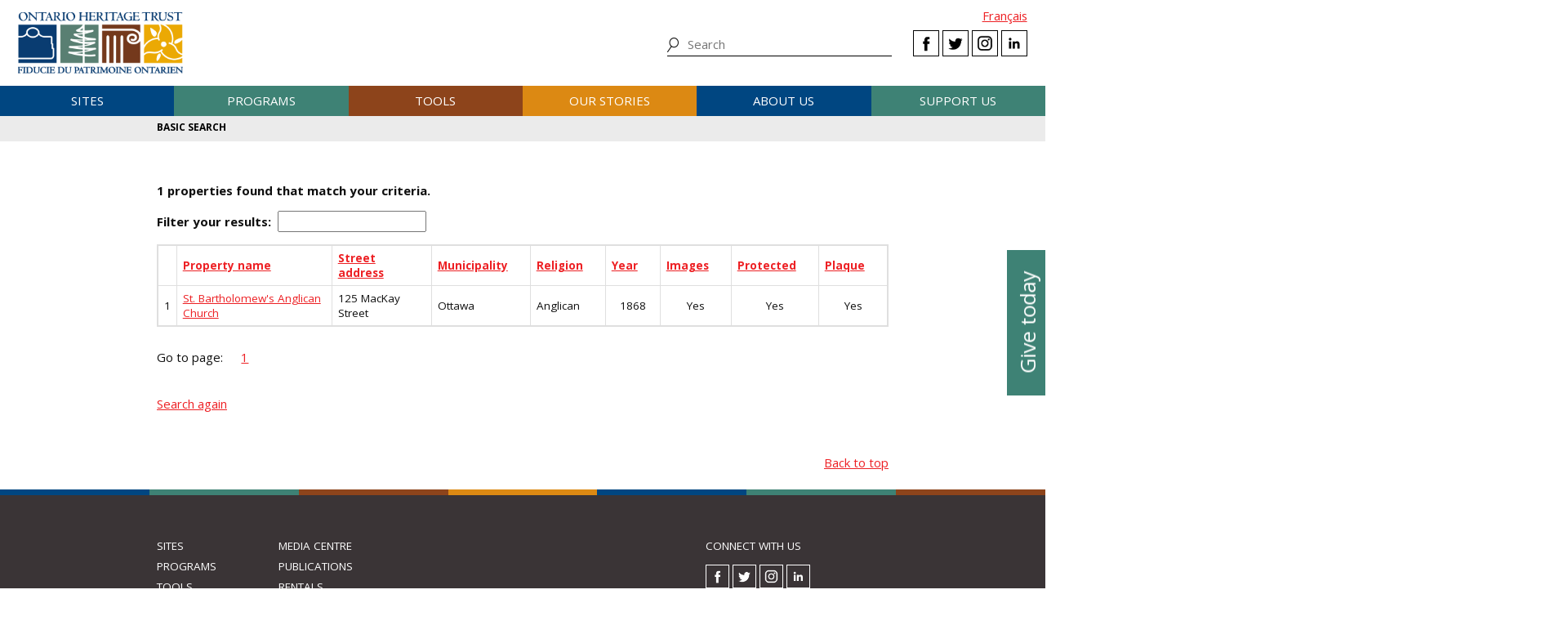

--- FILE ---
content_type: text/html; charset=UTF-8
request_url: https://www.heritagetrust.on.ca/places-of-worship/places-of-worship-database/search/powresults/associated-records?entity=architect&id=162&limit=200
body_size: 9501
content:
<!DOCTYPE html>
<html xmlns="http://www.w3.org/1999/xhtml" lang="en-US">
<head>
	<meta http-equiv="content-type" content="text/html; charset=utf-8" />
	<meta http-equiv="X-UA-Compatible" content="IE=edge" />
	
	<meta name="viewport" content="width=device-width, initial-scale=1.0">
	
							<link rel="home" href="https://www.heritagetrust.on.ca/" />

	<!-- include fonts and font icons -->
	<link href="https://fonts.googleapis.com/css?family=Open+Sans+Condensed:300%7COpen+Sans:300,400,400i,600,700" rel="stylesheet">
	<script src="https://use.fontawesome.com/e2a3fb38c3.js"></script>

	<!-- styles included via @import will not be parsed by respond.js -->
	<style media="all" type="text/css">
		@import url('/scripts/jquery.bxslider/jquery.bxslider.css');
		@import url('/scripts/slick/slick.css');
		@import url('/scripts/slick/slick-theme.css');
		@import url('/scripts/pickadate/lib/themes/default.css');
		@import url('/scripts/pickadate/lib/themes/default.date.css');
		@import url('/scripts/pickadate/lib/themes/default.time.css');
		@import url('/scripts/featherlight/featherlight.css');
		@import url('/styles/base.css');
		@import url('/styles/layout.css');
		@import url('/styles/main.css?v=5');
		@import url('/styles/calendar.css');
		@import url('/styles/modifications.css');
		@import url('/styles/pow.css');
		@import url('/styles/myontario.css');
		@import url('/styles/banner.css');
		@import url('/scripts/jquery.autocomplete/jquery.auto-complete.css');
		@import url('/styles/beanstream_cc_form.css');
	</style>

	<style media="print" type="text/css">
		@import url('/styles/print.css');
	</style>

	<!-- this sheet will be parsed by respond.js in ie < 9. Put all responsive rules in it. -->
	<link rel="stylesheet" type="text/css" href="/styles/responsive.css" />

	<!--[if lt IE 9]>
		<script type="text/javascript" src="/scripts/ie/respond.js"></script>
		<script type="text/javascript" src="/scripts/ie/jquery-1.12.4.min.js"></script>
		<script type="text/javascript" src="/scripts/ie/jquery.backgroundSize.js"></script>
		<script type="text/javascript" src="/scripts/pickadate/lib/legacy.js"></script>
		<script type="text/javascript" src="/scripts/ie/ielt9.js"></script>
		<style media="all" type="text/css">
			@import url('/styles/ielt9.css');
		</style>
		<script type="text/javascript">$('main').css('display','block');</script>
	<![endif]-->
	<!--[if lt IE 8]>
		<script src="/scripts/ie/ielt8.js"></script>
		<style media="all" type="text/css">
			@import url('/styles/ielt8.css');
		</style>
	<![endif]-->
	<!--[if gte IE 9]>
		<script src="/scripts/jquery.min.js"></script>
	<![endif]-->
	<!--[if !IE]> -->
		<script src="/scripts/jquery.min.js"></script>
	<!-- <![endif]-->

	<script src="/scripts/jquery.bxslider/jquery.bxslider.min.js"></script>
	<script src="/scripts/slick/slick.min.js"></script>
	<script src="/scripts/jquery.numeric.min.js"></script>
	<script src="/scripts/list.min.js"></script>
	<script src="/scripts/list.pagination.min.js"></script>
	<script src="/scripts/jquery.dotdotdot/src/jquery.dotdotdot.min.js"></script>
	<script src="/scripts/pickadate/lib/picker.js"></script>
	<script src="/scripts/pickadate/lib/picker.date.js"></script>
	<script src="/scripts/pickadate/lib/picker.time.js"></script>
	<script src="/scripts/featherlight/featherlight.js"></script>
	<script src="/scripts/jquery.doubleScroll.js"></script>
	<!--script src="/scripts/lightbox.js"></script-->

    <link rel="stylesheet" type="text/css" href="/scripts/tooltipster/css/tooltipster.bundle.min.css" />
    <link rel="stylesheet" type="text/css" href="/scripts/tooltipster/css/plugins/tooltipster/sideTip/themes/tooltipster-sideTip-light.min.css" />
	<script src="/scripts/tooltipster/js/tooltipster.bundle.min.js"></script>
	<script src="/scripts/parallax.js/parallax.min.js"></script>
	<script src="/scripts/jquery.animateNumber.js"></script>
	<script src="/scripts/multifile/jquery.multifile.js"></script>
	<script src="/scripts/html5form.min.js"></script>

	<script src="/scripts/jquery.autocomplete/jquery.auto-complete.js"></script>
	<script src="/scripts/typeahead.bundle.min.js"></script>

	<script src="/scripts/main.js?v=2"></script>

	<script>
		function oht_translate(text) {
			if (text == 'Close') return "Close";
		}
	</script>

			
													  

		<!-- Google Tag Manager -->
		<script>(function(w,d,s,l,i){w[l]=w[l]||[];w[l].push({'gtm.start':
		new Date().getTime(),event:'gtm.js'});var f=d.getElementsByTagName(s)[0],
		j=d.createElement(s),dl=l!='dataLayer'?'&l='+l:'';j.async=true;j.src=
		'https://www.googletagmanager.com/gtm.js?id='+i+dl;f.parentNode.insertBefore(j,f);
		})(window,document,'script','dataLayer','GTM-55MD33S7');</script>
		<!-- End Google Tag Manager -->
											 
						 
								 
		  
	
		
	<style type="text/css">

		
		
		
	</style>


	<!--[if lt IE 9]>
		<script src="/scripts/ie/html5shiv.js"></script>
	<![endif]-->
<title>Ontario Heritage Trust | Associated Records</title><meta name="generator" content="SEOmatic">
<meta name="keywords" content="ontario heritage Trust, history, heritage, ontario history, ontario heritage, ontario&#039;s history, ontario&#039;s heritage">
<meta name="description" content="The Ontario Heritage Trust has a provincewide mandate to conserve, interpret and share Ontario&#039;s heritage.">
<meta name="referrer" content="no-referrer-when-downgrade">
<meta name="robots" content="all">
<meta content="https://www.facebook.com/OntarioHeritageTrust" property="fb:profile_id">
<meta content="en_CA" property="og:locale">
<meta content="fr_CA" property="og:locale:alternate">
<meta content="Ontario Heritage Trust" property="og:site_name">
<meta content="website" property="og:type">
<meta content="https://www.heritagetrust.on.ca/places-of-worship/places-of-worship-database/search/powresults/associated-records" property="og:url">
<meta content="Associated Records" property="og:title">
<meta content="The Ontario Heritage Trust has a provincewide mandate to conserve, interpret and share Ontario&#039;s heritage." property="og:description">
<meta content="https://www.heritagetrust.on.ca/images/content/inline/_1200x630_fit_center-center_82_none/logo.png?mtime=1644435941" property="og:image">
<meta content="1200" property="og:image:width">
<meta content="444" property="og:image:height">
<meta content="Ontario Heritage Trust Logo" property="og:image:alt">
<meta content="https://www.instagram.com/onheritage/" property="og:see_also">
<meta content="https://www.youtube.com/HeritageOntario" property="og:see_also">
<meta content="https://www.linkedin.com/company/ontario-heritage-trust" property="og:see_also">
<meta content="https://www.facebook.com/OntarioHeritageTrust" property="og:see_also">
<meta content="https://twitter.com/ONheritage" property="og:see_also">
<meta name="twitter:card" content="summary_large_image">
<meta name="twitter:site" content="@ONheritage">
<meta name="twitter:creator" content="@ONheritage">
<meta name="twitter:title" content="Associated Records">
<meta name="twitter:description" content="The Ontario Heritage Trust has a provincewide mandate to conserve, interpret and share Ontario&#039;s heritage.">
<meta name="twitter:image" content="https://www.heritagetrust.on.ca/images/content/inline/_1200x630_fit_center-center_82_none/logo.png?mtime=1644435941">
<meta name="twitter:image:width" content="1200">
<meta name="twitter:image:height" content="444">
<meta name="twitter:image:alt" content="Ontario Heritage Trust Logo">
<link href="https://www.heritagetrust.on.ca/places-of-worship/places-of-worship-database/search/powresults/associated-records" rel="canonical">
<link href="https://www.heritagetrust.on.ca" rel="home">
<link type="text/plain" href="https://www.heritagetrust.on.ca/humans.txt" rel="author">
<link href="https://www.heritagetrust.on.ca/fr/places-of-worship/places-of-worship-database/search/powresults/associated-records" rel="alternate" hreflang="fr-ca">
<link href="https://www.heritagetrust.on.ca/places-of-worship/places-of-worship-database/search/powresults/associated-records" rel="alternate" hreflang="x-default">
<link href="https://www.heritagetrust.on.ca/places-of-worship/places-of-worship-database/search/powresults/associated-records" rel="alternate" hreflang="en-ca">
<style>						#navigation > ul > li { width: 16.666666666667%; }
					</style></head>

		

<!--[if lt IE 9]>
<body id="page-associated-records" class="pagetype-powSearch en ielt8 ielt9">
<![endif]-->
<!--[if gte IE 9]>
<body id="page-associated-records" class="pagetype-powSearch en">
<![endif]-->
<!--[if !IE]> -->
<body id="page-associated-records" class="pagetype-powSearch en">
<!-- <![endif]-->

<script src="https://www.doorsopenontario.on.ca/cpresources/43ee45f2/recaptcha_v2_checkbox.js?v=1713209217" defer></script>
<script>if (typeof sproutFormsRecaptchaOnloadCallback === 'undefined') {
    var sproutFormsRecaptchaOnloadCallback = function() {
    new SproutFormsGoogleRecaptchaCheckbox({
    siteKey: '6LdXKgIqAAAAAIAWJ-eWEJdSqoM8qlEzPwmgUK9-',
    theme: 'light',
    size: 'normal',
    customValidityText: "Please fill out this field.",
    grecaptcha: grecaptcha
    });
    };
    };</script>

	<script type="text/javascript">$("body").addClass('js');</script>
	
			<!-- Google Tag Manager (noscript) -->
		<noscript><iframe src="https://www.googletagmanager.com/ns.html?id=GTM-55MD33S7" 
		height="0" width="0" style="display:none;visibility:hidden"></iframe></noscript>
		<!-- End Google Tag Manager (noscript) -->
	
				<header id="header">

				<div id="header-logo">
					<h1 id="oht-logo"><a href="https://www.heritagetrust.on.ca/"><img src="/images/template/logo.png" alt="Ontario Heritage Trust (en-CA)" /></a></h1>
					<a class="access" href="#content">Skip to content</a>
				</div>

				<h2 id="navigation-control-bar"><a href="#navigation" id="navigation-trigger">Menu</a></h2>

				<div id="navigation-wrapper">

					<p id="language_select">
												
						
													<a href="https://www.heritagetrust.on.ca/fr/places-of-worship/places-of-worship-database/search/powresults/associated-records?entity=architect&amp;id=162&amp;limit=200">Fran&ccedil;ais</a>
											</p>

					<ul class="social" id="header-social">
							<li><a class="facebook" href="#facebook-select" data-featherlight="#facebook-select" data-featherlight-root="#footer">Facebook</a></li>
							<li><a class="twitter" target="_BLANK" href="https://twitter.com/@ONheritage">Twitter</a></li>
							<li><a class="instagram" target="_BLANK" href="https://www.instagram.com/onheritage/">Instagram</a></li>
							<li><a class="linkedin" target="_BLANK" href="https://www.linkedin.com/company/ontario-heritage-trust">LinkedIn</a></li>
					</ul>

					<h2 id="sitesearch-trigger">Search</h2>
					<form id="sitesearch" action="https://www.heritagetrust.on.ca/site-search">
						<input type="text" class="globalsearch" name="fields[keywords]" placeholder="Search" />
						<input type="submit" value="Search" class="access" />
					</form>					
					
						<nav id="navigation">
							<ul><li class="craft\elements\Entry">																						
											<a href="#submenu-sites">Sites</a>
											<div class="submenu">
												<ul class="content" id="submenu-sites">
													<li class="submenu-header-inline">
														<a href="https://www.heritagetrust.on.ca/pages/sites" >Sites</a>
													</li><li class="craft\elements\Entry"><a href="https://www.heritagetrust.on.ca/pages/sites/conservation" >Conservation</a></li><li class="craft\elements\Entry"><a href="https://www.heritagetrust.on.ca/pages/sites/property-portfolio-review" >Property portfolio review</a></li><li class="craft\elements\Category"><a href="https://www.heritagetrust.on.ca/property-types/buildings" >Buildings</a></li><li class="craft\elements\Category"><a href="https://www.heritagetrust.on.ca/property-types/museums" >Museums</a></li><li class="craft\elements\Category"><a href="https://www.heritagetrust.on.ca/property-types/easement-properties" >Easement properties</a></li><li class="craft\elements\Category"><a href="https://www.heritagetrust.on.ca/property-types/natural-heritage" >Natural heritage</a></li><li class="craft\elements\Entry"><a href="https://www.heritagetrust.on.ca/pages/sites/collections" >Collections</a></li><li class="craft\elements\Entry"><a href="https://www.heritagetrust.on.ca/pages/sites/archaeology" >Archaeology</a></li><li class="craft\elements\Entry"><a href="https://www.heritagetrust.on.ca/pages/about-us/heritage-venues" >Rentals</a></li></ul>
												<a href="#" class="main-nav-close">x</a>
											</div></li><li class="craft\elements\Entry">																						
											<a href="#submenu-programs">Programs</a>
											<div class="submenu">
												<ul class="content" id="submenu-programs">
													<li class="submenu-header-inline">
														<a href="https://www.heritagetrust.on.ca/pages/programs" >Programs</a>
													</li><li class="craft\elements\Entry"><a href="https://www.heritagetrust.on.ca/pages/programs/provincial-plaque-program" >Provincial Plaque Program</a></li><li class="craft\elements\Entry"><a href="https://www.heritagetrust.on.ca/pages/programs/doris-mccarthy-artist-in-residence-program" >Doris McCarthy Artist-in-Residence Program</a></li><li class="craft\elements\Entry"><a href="https://www.heritagetrust.on.ca/pages/programs/lgoha" >Lieutenant Governor&#039;s Ontario Heritage Awards</a></li><li class="craft\elements\Entry"><a href="https://www.heritagetrust.on.ca/pages/programs/doors-open-ontario" >Doors Open Ontario</a></li><li class="craft\elements\Entry"><a href="https://www.heritagetrust.on.ca/pages/programs/heritage-week" >Heritage Week</a></li><li class="craft\elements\Entry"><a href="https://www.heritagetrust.on.ca/pages/programs/premiers-gravesites-program" >Premiers&#039; Gravesites Program</a></li><li class="craft\elements\Entry"><a href="https://www.heritagetrust.on.ca/pages/programs/education-and-outreach" >Education and Outreach</a></li><li class="craft\elements\Entry"><a href="https://www.heritagetrust.on.ca/pages/programs/intangible-cultural-heritage" >Intangible Cultural Heritage</a></li></ul>
												<a href="#" class="main-nav-close">x</a>
											</div></li><li class="craft\elements\Entry">																						
											<a href="#submenu-tools">Tools</a>
											<div class="submenu">
												<ul class="content" id="submenu-tools">
													<li class="submenu-header-inline">
														<a href="https://www.heritagetrust.on.ca/pages/tools" >Tools</a>
													</li><li class="craft\elements\Entry"><a href="https://www.heritagetrust.on.ca/pages/tools/understanding-adaptive-reuse" >Understanding adaptive reuse</a></li><li class="craft\elements\Entry"><a href="https://www.heritagetrust.on.ca/pages/tools/collections-database" >Collections database</a></li><li class="craft\elements\Entry"><a href="https://www.heritagetrust.on.ca/online-plaque-guide" >Plaque database</a></li><li class="craft\elements\Entry"><a href="https://www.heritagetrust.on.ca/places-of-worship/places-of-worship-database" >Places of Worship Inventory</a></li><li class="craft\elements\Entry"><a href="https://www.heritagetrust.on.ca/pages/tools/ontario-heritage-act-register" >Ontario Heritage Act Register</a></li><li class=""><a href="https://www.heritage-matters.ca" >Heritage Matters e-magazine</a></li><li class="craft\elements\Entry"><a href="https://www.heritagetrust.on.ca/pages/tools/conservation-districts" >Heritage Conservation Districts</a></li><li class="craft\elements\Entry"><a href="https://www.heritagetrust.on.ca/pages/tools/conservation-easements" >Conservation easements</a></li><li class="craft\elements\Entry"><a href="https://www.heritagetrust.on.ca/pages/tools/developing-your-own-local-markers" >Local markers</a></li><li class="craft\elements\Entry"><a href="https://www.heritagetrust.on.ca/pages/tools/tools-for-conservation" >Tools for conservation</a></li><li class="craft\elements\Entry"><a href="https://www.heritagetrust.on.ca/pages/tools/data-inventories" >Data inventories</a></li></ul>
												<a href="#" class="main-nav-close">x</a>
											</div></li><li class="craft\elements\Entry">																						
											<a href="#submenu-ourStories">Our stories</a>
											<div class="submenu">
												<ul class="content" id="submenu-ourStories">
													<li class="submenu-header-inline">
														<a href="https://www.heritagetrust.on.ca/pages/our-stories" >Our stories</a>
													</li><li class="craft\elements\Entry"><a href="https://www.heritagetrust.on.ca/pages/our-stories/ontarios-military-heritage" >Ontario&#039;s military heritage</a></li><li class="craft\elements\Entry"><a href="https://www.heritagetrust.on.ca/pages/our-stories/expanding-the-narrative" >Expanding the narrative</a></li><li class="craft\elements\Entry"><a href="https://www.heritagetrust.on.ca/pages/our-stories/ontarios-black-heritage" >Ontario&#039;s Black heritage</a></li><li class="craft\elements\Entry"><a href="https://www.heritagetrust.on.ca/pages/our-stories/indigenous-heritage-in-ontario" >Indigenous heritage in Ontario</a></li><li class="craft\elements\Entry"><a href="https://www.heritagetrust.on.ca/pages/our-stories/interpretive-themes" >Interpretive themes</a></li><li class="craft\elements\Entry"><a href="https://www.heritagetrust.on.ca/myontario" >MyOntario – A vision over time</a></li><li class="craft\elements\Entry"><a href="https://www.heritagetrust.on.ca/pages/our-stories/slavery-to-freedom" >Slavery to Freedom</a></li><li class="craft\elements\Entry"><a href="https://www.heritagetrust.on.ca/pages/our-stories/exhibits" >Exhibits</a></li><li class="craft\elements\Entry"><a href="https://www.heritagetrust.on.ca/pages/publications" >Publications</a></li></ul>
												<a href="#" class="main-nav-close">x</a>
											</div></li><li class="craft\elements\Entry">																						
											<a href="#submenu-aboutUs">About us</a>
											<div class="submenu">
												<ul class="content" id="submenu-aboutUs">
													<li class="submenu-header-inline">
														<a href="https://www.heritagetrust.on.ca/pages/about-us" >About us</a>
													</li><li class="craft\elements\Entry"><a href="https://www.heritagetrust.on.ca/pages/about-us/our-vision" >Our vision</a></li><li class="craft\elements\Entry"><a href="https://www.heritagetrust.on.ca/pages/about-us/our-mandate" >Our mandate</a></li><li class="craft\elements\Entry"><a href="https://www.heritagetrust.on.ca/pages/about-us/annual-report" >Annual report</a></li><li class="craft\elements\Entry"><a href="https://www.heritagetrust.on.ca/pages/about-us/board-of-directors" >Board of Directors</a></li><li class="craft\elements\Entry"><a href="https://www.heritagetrust.on.ca/pages/about-us/disclosure-of-travel-and-hospitality-expenses" >Disclosure of Travel and Hospitality Expenses</a></li><li class="craft\elements\Entry"><a href="https://www.heritagetrust.on.ca/pages/about-us/contact-us" >Contact us</a></li><li class="craft\elements\Entry"><a href="https://www.heritagetrust.on.ca/pages/about-us/heritage-venues" >Rentals</a></li></ul>
												<a href="#" class="main-nav-close">x</a>
											</div></li><li class="craft\elements\Entry">																						
											<a href="#submenu-supportUs">Support us</a>
											<div class="submenu">
												<ul class="content" id="submenu-supportUs">
													<li class="submenu-header-inline">
														<a href="https://www.heritagetrust.on.ca/pages/support-us/donations" >Support us</a>
													</li><li class="craft\elements\Entry"><a href="https://www.heritagetrust.on.ca/pages/support-us/donations" >Donate</a></li><li class="craft\elements\Entry"><a href="https://www.heritagetrust.on.ca//user_assets/documents/OHT-2023-24-AR-EN.pdf#page=7" >2023-24 Donors, funders and sponsors</a></li><li class="craft\elements\Entry"><a href="https://www.heritagetrust.on.ca/pages/support-us/impact-statement" >Impact statement</a></li></ul>
												<a href="#" class="main-nav-close">x</a>
											</div></li></ul>
						</nav>
									</div>
			</header>
	
	
	<article id="main">

					<!--  -->

		
<!--  -->


		
		
	<div id="banner_controls">
		<div class="bx-custom-controls">
			<div class="banner-controls"></div>
			<div class="banner-pager"></div>
		</div>
	</div>

										<h2 id="secondary-navigation-control-bar">
			<a id="secondary-navigation-trigger" href="#secondary_navigation">Menu</a>
		</h2>
		<nav id="secondary_navigation">
			<ul class="content">
																	
									<li  id="sectionhome">
													<a href="https://www.heritagetrust.on.ca/places-of-worship/places-of-worship-database/search">Basic search</a>
											</li>
				
									 																		</ul>
		</nav>
	

		<section id="content" class="content clearfix">

			
			
	

	

		
			<br class="clear" />
										
				
	<p><strong>1 properties found that match your criteria.</strong></p>

	

	<div id="pow-results">

	<p class="clear data">
		<label for="filter"><strong>Filter your results:</strong></label>&nbsp;
		<input id="filter" class="search" />
	</p>

		<table>
			<thead>
				<tr>
					<td>&nbsp;</td>
					<th scope="col"><a class="sort" data-sort="pow-name">Property name</a></th>
					<th scope="col"><a class="sort" data-sort="pow-address">Street address</a></th>
					<th scope="col"><a class="sort" data-sort="pow-municipality">Municipality</a></th>
					<th scope="col"><a class="sort" data-sort="pow-religion">Religion</a></th>
					<th scope="col" class="td-numeric"><a class="sort" data-sort="pow-year">Year</a></th>
					<th scope="col" class="td-numeric"><a class="sort" data-sort="pow-images">Images</a></th>
					<th scope="col" class="td-numeric"><a class="sort" data-sort="pow-protected">Protected</a></th>
					<th scope="col" class="td-numeric"><a class="sort" data-sort="pow-commemorated">Plaque</a></th>
				</tr>
			</thead>
			<tbody class="list">

																<tr>
					<th scope="row" class="td-numeric pow-count">1</th>
					<td><a href="https://www.heritagetrust.on.ca/places-of-worship/places-of-worship-database/search/powresults/details?id=194&amp;backlinkslug=associated-records&amp;" class="pow-name">St. Bartholomew&#039;s Anglican Church</a></td>
					<td class="pow-address">125 MacKay Street</td>
					<td class="pow-municipality">Ottawa</td>
					<td class="pow-religion">Anglican</td>
					<td class="td-numeric pow-year">1868</td>
					<td class="td-icon pow-images"><span class="checkmark-yes">Yes</span></td>
					<td class="td-icon pow-protected"><span class="checkmark-yes">Yes</span></td>
					<td class="td-icon pow-commemorated"><span class="checkmark-yes">Yes</span></td>
				</tr>
						</tbody>
		</table>

		
		<div class="pagination-container clearfix">
			<p>Go to page:</p>
			<ul class="pagination horizontal"></ul>
		</div>

		<p><a href="associated-records">Search again</a></p>
	</div>



	

		</section>

		<div id="asides" class="content clearfix">
			
	
			

	
	

	
		</div>

		<footer class="wide" id="back-to-top">
	<div class="content">
		<a href="#main">Back to top</a>
	</div>
</footer>
	</article>

	        
    <aside id="sidebutton">
      <a href="https://www.heritagetrust.on.ca/pages/support-us/donations">Give today</a>
    </aside>

    		    	
						<footer id="footer">
				<div class="content">
					<div class="grid one-half cols">
						<div class="grid one-third">
							<ul>
																	<li class="craft\elements\Entry">
										<a href="https://www.heritagetrust.on.ca/pages/sites" >Sites</a>
									</li>
																	<li class="craft\elements\Entry">
										<a href="https://www.heritagetrust.on.ca/pages/programs" >Programs</a>
									</li>
																	<li class="craft\elements\Entry">
										<a href="https://www.heritagetrust.on.ca/pages/tools" >Tools</a>
									</li>
																	<li class="craft\elements\Entry">
										<a href="https://www.heritagetrust.on.ca/pages/our-stories" >Our stories</a>
									</li>
																	<li class="craft\elements\Entry">
										<a href="https://www.heritagetrust.on.ca/pages/about-us" >About us</a>
									</li>
																	<li class="craft\elements\Entry">
										<a href="https://www.heritagetrust.on.ca/pages/support-us/donations" >Give</a>
									</li>
															</ul>
						</div>
						<div class="grid two-third">
							<ul>
																	<li class="craft\elements\Entry">
										<a href="https://www.heritagetrust.on.ca/pages/media-centre" >Media Centre</a>
									</li>
																	<li class="craft\elements\Entry">
										<a href="https://www.heritagetrust.on.ca/pages/publications" >Publications</a>
									</li>
																	<li class="craft\elements\Entry">
										<a href="https://www.heritagetrust.on.ca/pages/about-us/heritage-venues" >Rentals</a>
									</li>
															</ul>
						</div>
					</div>
					<div class="grid one-half right">
						<div class="grid one-half right">

							Connect with us

							<ul class="social" id="footer-social">
								<li><a class="facebook" href="#facebook-select" data-featherlight="#facebook-select" data-featherlight-root="#footer">Facebook</a></li>
								<li><a class="twitter" target="_BLANK" href="https://twitter.com/@ONheritage">Twitter</a></li>
								<li><a class="instagram" target="_BLANK" href="https://www.instagram.com/onheritage/">Instagram</a></li>
								<li><a class="linkedin" target="_BLANK" href="https://www.linkedin.com/company/ontario-heritage-trust">LinkedIn</a></li>
							</ul>

							<ul>
																	<li class="craft\elements\Entry ">
										<a href="https://www.heritagetrust.on.ca/pages/feedback" >Feedback</a>
									</li>
																	<li class="craft\elements\Entry ">
										<a href="https://www.heritagetrust.on.ca/pages/about-us/contact-us" >Contact us</a>
									</li>
																	<li class="craft\elements\Entry ">
										<a href="https://www.heritagetrust.on.ca/sitemap" >Sitemap</a>
									</li>
																	<li class="craft\elements\Entry buttons">
										<a href="https://www.heritagetrust.on.ca/pages/subscr1ption" >Subscribe</a>
									</li>
															</ul>

							<div id="facebook-select">
								<div class="content content-center">
									<h3>Select a Facebook page to visit</h3>
									<div class="grid one-half first content-center">
										<a class="facebook fb-oht" target="_BLANK" href="https://www.facebook.com/OntarioHeritageTrust"><img src="/images/template/logo.png" alt="Ontario Heritage Trust" /></a>
									</div>
									<div class="grid one-half last content-center">
										<a class="facebook fb-ewg" target="_BLANK" href="https://www.facebook.com/elginwintergardentheatres">
											<img src="/images/template_ewg/logo.png" alt="The Elgin and Winter Garden Theatre" />
										</a>
									</div>
								</div>
								<br class="clear" />
							</div>

						</div>
					</div>
					<div id="final-menu" class="clear">
						<ul>
																							<li>
									<a href="https://www.ontario.ca/page/copyright-information" target="_blank">© King&#039;s Printer for Ontario, 2026</a>
								</li>
																							<li>
									<a href="https://www.ontario.ca/page/privacy-statement" target="_blank">Privacy statement</a>
								</li>
																							<li>
									<a href="https://www.ontario.ca/page/terms-use" target="_blank">Terms of use</a>
								</li>
																							<li class="craft\elements\Entry">
									<a href="https://www.heritagetrust.on.ca/pages/accessibility" >Accessibility</a>
								</li>
													</ul>
						<p>Photos &copy; Ontario Heritage Trust, unless otherwise indicated.</p>
					</div>
				</div>
				<br class="clear" />
			</footer>
			
			<!-- addthis social media -->
		<script type="text/javascript" src="//s7.addthis.com/js/300/addthis_widget.js#pubid=ra-583312ad095fb0d3"></script>

		<!-- disqus comment counts -->
		<script id="dsq-count-scr" src="//ontario-heritage-trust.disqus.com/count.js" async></script>
	

<script src="https://www.google.com/recaptcha/api.js?onload=sproutFormsRecaptchaOnloadCallback&amp;render=explicit&amp;hl=en" async defer></script>

<script type="application/ld+json">{"@context":"http://schema.org","@graph":[{"@type":"WebPage","author":{"@id":"https://www.heritagetrust.on.ca#identity"},"copyrightHolder":{"@id":"https://www.heritagetrust.on.ca#identity"},"copyrightYear":"2016","creator":{"@id":"https://www.heritagetrust.on.ca#creator"},"dateModified":"2016-12-13T11:38:09-05:00","datePublished":"2016-12-01T16:20:00-05:00","description":"The Ontario Heritage Trust has a provincewide mandate to conserve, interpret and share Ontario's heritage.","headline":"Associated Records","image":{"@type":"ImageObject","url":"https://www.heritagetrust.on.ca/images/content/inline/_1200x630_fit_center-center_82_none/logo.png?mtime=1644435941"},"inLanguage":"en-ca","mainEntityOfPage":"https://www.heritagetrust.on.ca/places-of-worship/places-of-worship-database/search/powresults/associated-records","name":"Associated Records","publisher":{"@id":"https://www.heritagetrust.on.ca#creator"},"url":"https://www.heritagetrust.on.ca/places-of-worship/places-of-worship-database/search/powresults/associated-records"},{"@id":"https://www.heritagetrust.on.ca#identity","@type":"GovernmentOrganization","address":{"@type":"PostalAddress","addressCountry":"Canada","addressLocality":"Toronto","addressRegion":"ON","postalCode":"M5C 1J3","streetAddress":"10 Adelaide Street East"},"description":"The Ontario Heritage Trust has a provincewide mandate to conserve, interpret and share Ontario’s heritage.","email":"marketing@heritagetrust.on.ca","image":{"@type":"ImageObject","height":"214","url":"https://www.heritagetrust.on.ca/images/content/inline/logo.png","width":"578"},"logo":{"@type":"ImageObject","height":"60","url":"https://www.heritagetrust.on.ca/images/content/inline/_600x60_fit_center-center_82_none/logo.png?mtime=1644435941","width":"162"},"name":"Ontario Heritage Trust","sameAs":["https://twitter.com/ONheritage","https://www.facebook.com/OntarioHeritageTrust","https://www.linkedin.com/company/ontario-heritage-trust","https://www.youtube.com/HeritageOntario","https://www.instagram.com/onheritage/"],"telephone":"+1-416-325-5000","url":"https://www.heritagetrust.on.ca"},{"@id":"#creator","@type":"LocalBusiness","image":{"@type":"ImageObject","height":"214","url":"https://www.heritagetrust.on.ca/images/content/inline/logo.png","width":"578"},"logo":{"@type":"ImageObject","height":"60","url":"https://www.heritagetrust.on.ca/images/content/inline/_600x60_fit_center-center_82_none/logo.png?mtime=1644435941","width":"162"},"priceRange":"$"},{"@type":"BreadcrumbList","description":"Breadcrumbs list","itemListElement":[{"@type":"ListItem","item":"https://www.heritagetrust.on.ca","name":"Welcome to the OHT website","position":1},{"@type":"ListItem","item":"https://www.heritagetrust.on.ca/places-of-worship/places-of-worship-database","name":"Places of Worship Inventory","position":2},{"@type":"ListItem","item":"https://www.heritagetrust.on.ca/places-of-worship/places-of-worship-database/search","name":"Basic search","position":3},{"@type":"ListItem","item":"https://www.heritagetrust.on.ca/places-of-worship/places-of-worship-database/search/powresults","name":"Results","position":4},{"@type":"ListItem","item":"https://www.heritagetrust.on.ca/places-of-worship/places-of-worship-database/search/powresults/associated-records","name":"Associated Records","position":5}],"name":"Breadcrumbs"}]}</script><script>var hasVideo;
var video;


$( document ).ready(function() {
hasVideo = 0;
console.log('ready')
if(hasVideo){
	console.log('has video')
	$(".bx-controls-auto").hide();
	// Get the video
	video = document.getElementById("headerSliderVideo");
	if(video.play){
		video.pause();
		console.log('video paused')
	}
	// Pause and play the video, and change the button text
	function toggleVideoPause() {
	  if (video.paused) {
		video.play();
		$(".bx-controls-auto-item").html('<a class="bx-stop" href="">Stop</a>');
	
	  } else {
		video.pause();
		$(".bx-controls-auto-item").html('<a class="bx-start" href="">Start</a>');
	
	  }
	}

	$(document).on('click','.bx-start',function(){
		video.play();
		$(".bx-controls-auto-item").html('<a class="bx-stop" href="">Stop</a>');
		
	
	});
	$(document).on('click','.bx-stop',function(){
		video.pause();
		$(".bx-controls-auto-item").html('<a class="bx-start" href="">Start</a>');
		
	
	});

	document.getElementById('headerSliderVideo').addEventListener('ended',myHandler,false);

    function myHandler(e) {

		console.log('video ended')
		
		
		if($(".bx-start").length == 0){
			$(".bx-controls-auto-item").html('<a class="bx-start" href="">Start</a>');
		}
		
		<!-- $(".bx-next").trigger('click'); -->
		<!-- $(".bx-start").trigger('click'); -->
		<!-- video.pause(); -->
		
		$sliderVideo.startAuto();
		$sliderVideo.goToNextSlide();
		$(".bx-controls-auto").hide();
	}
	


	$(document).on('click','.bx-prev',function(){
 
		if($(".videoSlide").is(":visible")){
			if (video.paused) {
				video.play();
			}
			$(".bx-controls-auto").show();
			if($(".bx-start").length){
				$(".bx-controls-auto-item").html('<a class="bx-stop" href="">Stop</a>');
			}
			
		}else{
			if(video.play){
				video.pause();
			}
			$(".bx-controls-auto").hide();
		}
	});



	$(document).on('click','.bx-next',function(){

		if(!$(".videoSlide").is(":visible")){
			
			$(".bx-controls-auto").hide();
			if(video.play){
				video.pause();
			}
		}else{
			if (video.paused) {
				video.play();
			}
			$(".bx-controls-auto").show();
		}
	
	});


	$("#headerSliderVideo").click(function(){
		toggleVideoPause();
	});
	$("#videoSliderContainer").click(function(){console.log('click')})
	var isMobile = /iPhone|iPad|iPod|Android/i.test(navigator.userAgent);
	if (isMobile) {
		console.log('ismobile');
	}else{
		<!-- toggleVideoPause(); -->
	}




	respondToVisibility = function(element, callback) {
		var options = {
		  root: document.documentElement
		}
	  
		var observer = new IntersectionObserver((entries, observer) => {
		  entries.forEach(entry => {
			callback(entry.intersectionRatio > 0);
		  });
		}, options);
	  
		observer.observe(element);
	  }
	  
	  respondToVisibility(document.getElementById("videoSliderContainer"), visible => {
		  const feedbackEl = document.getElementById("visibilityFeedback");
		if(visible) {
			console.log('visible')
			$sliderVideo.stopAuto();
			video.play();
			$(".bx-controls-auto").show();
			if($(".bx-start").length){
				$(".bx-controls-auto-item").html('<a class="bx-stop" href="">Stop</a>');
			}

		 }
		 else {
			console.log('hidden')
			 $(".bx-controls-auto").hide();
		 }
	  });
	  //PAUSE VIDEO ON SPACE BAR
	  document.body.onkeyup = function(e){
	
		if(e.keyCode == 32){
	
			if(video.play){video.pause()}
		}
	}
}else{
	console.log('no video')
}
});</script></body>
</html>
